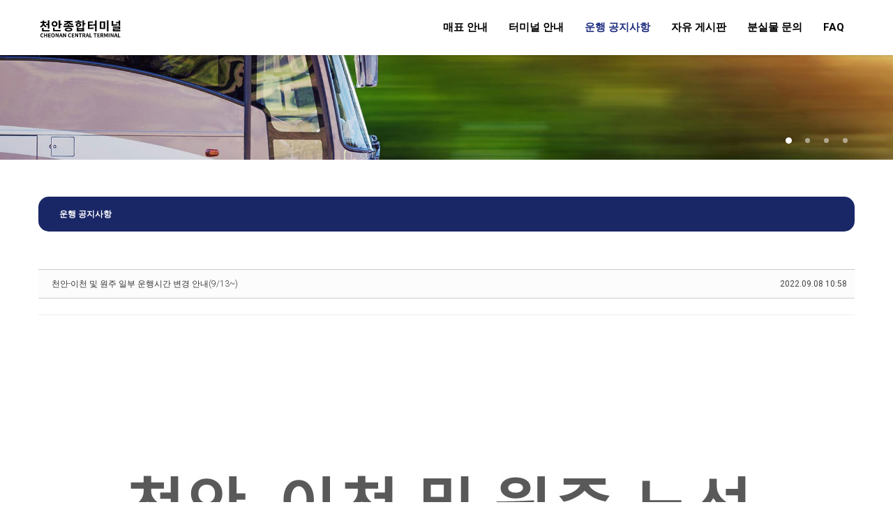

--- FILE ---
content_type: text/html; charset=UTF-8
request_url: http://www.cheonanterminal.co.kr/index.php?mid=board&page=12&page=2&document_srl=796
body_size: 9498
content:
<!DOCTYPE html>
<html lang="ko">
<head>
<!-- META -->
<meta charset="utf-8">
<meta name="Generator" content="XpressEngine">
<meta http-equiv="X-UA-Compatible" content="IE=edge">
<!-- TITLE -->
<title>천안종합터미널 - 천안-이천 및 원주 일부 운행시간 변경 안내(9/13~)</title>
<!-- CSS -->
<link rel="stylesheet" href="/common/css/xe.min.css?20220424150811" />
<link rel="stylesheet" href="/addons/popup_opener/popup_opener.css?20221021101254" />
<link rel="stylesheet" href="/common/js/plugins/ui/jquery-ui.min.css?20220424150811" />
<link rel="stylesheet" href="https://maxcdn.bootstrapcdn.com/font-awesome/4.2.0/css/font-awesome.min.css" />
<link rel="stylesheet" href="/modules/board/skins/sketchbook5/css/board.css?20220809175056" />
<!--[if lt IE 9]><link rel="stylesheet" href="/modules/board/skins/sketchbook5/css/ie8.css?20220621124240" />
<![endif]--><link rel="stylesheet" href="/layouts/enterprise_layout/vendor/xeicon/xeicon.min.css?20220424153210" />
<link rel="stylesheet" href="/layouts/enterprise_layout/vendor/font-awesome/css/font-awesome.min.css?20220424153210" />
<link rel="stylesheet" href="/layouts/enterprise_layout/css/bootstrap.min.css?20220424153209" />
<link rel="stylesheet" href="/layouts/enterprise_layout/css/flexslider.css?20230328161510" />
<link rel="stylesheet" href="/layouts/enterprise_layout/css/animate.css?20220424153209" />
<link rel="stylesheet" href="/layouts/enterprise_layout/css/etp.css?20220613173005" />
<link rel="stylesheet" href="/layouts/enterprise_layout/vendor/owlcarousel/assets/owl.carousel.css?20220424153210" />
<link rel="stylesheet" href="/layouts/enterprise_layout/vendor/owlcarousel/assets/owl.theme.default.css?20220424153210" />
<link rel="stylesheet" href="/layouts/enterprise_layout/css/etp_section.css?20220810181042" />
<link rel="stylesheet" href="/modules/editor/styles/ckeditor_light/style.css?20220424150823" />
<!-- JS -->
<script>
var current_url = "http://www.cheonanterminal.co.kr/?mid=board&page=2&document_srl=796";
var request_uri = "http://www.cheonanterminal.co.kr/";
var current_mid = "board";
var waiting_message = "서버에 요청 중입니다. 잠시만 기다려주세요.";
var ssl_actions = new Array();
var default_url = "http://www.cheonanterminal.co.kr/";
var http_port = 80;</script>
<!--[if lt IE 9]><script src="/common/js/jquery-1.x.min.js?20220424150811"></script>
<![endif]--><!--[if gte IE 9]><!--><script src="/common/js/jquery.min.js?20220424150811"></script>
<!--<![endif]--><script src="/common/js/x.min.js?20220424150811"></script>
<script src="/common/js/xe.min.js?20220424150811"></script>
<script src="/modules/board/tpl/js/board.min.js?20220424150823"></script>
<script src="/addons/popup_opener/jquery.popup_opener.1.5.4.3.js?20221021101254"></script>
<script src="/layouts/enterprise_layout/js/jquery.pushMenu.js?20220424153209"></script>
<script src="/layouts/enterprise_layout/js/jquery.plugins.min.js?20220424153209"></script>
<script src="/layouts/enterprise_layout/js/bootstrap.min.js?20220424153209"></script>
<script src="/layouts/enterprise_layout/js/jquery.flexslider-min.js?20220424153209"></script>
<script src="/layouts/enterprise_layout/js/animate.js?20220424153209"></script>
<script src="/layouts/enterprise_layout/js/etp.js?20220424153209"></script>
<script src="/layouts/enterprise_layout/vendor/owlcarousel/owl.carousel.js?20220424153210"></script>
<script src="/layouts/enterprise_layout/js/jqBootstrapValidation.js?20220424153209"></script>
<script src="/layouts/enterprise_layout/js/contact_me.js?20220424153209"></script>
<!-- RSS -->
<!-- ICON -->
<link rel="shortcut icon" href="/files/attach/xeicon/favicon.ico" /><link rel="apple-touch-icon" href="/files/attach/xeicon/mobicon.png" />

<link rel="canonical" href="http://www.cheonanterminal.co.kr/board/796" />
<meta name="description" content=" " />
<meta property="og:locale" content="ko_KR" />
<meta property="og:type" content="article" />
<meta property="og:url" content="http://www.cheonanterminal.co.kr/board/796" />
<meta property="og:title" content="천안종합터미널 - 천안-이천 및 원주 일부 운행시간 변경 안내(9/13~)" />
<meta property="og:description" content=" " />
<meta property="article:published_time" content="2022-09-08T10:58:21+09:00" />
<meta property="article:modified_time" content="2022-09-08T10:58:21+09:00" />
<meta property="og:image" content="http://www.cheonanterminal.co.kr/./files/attach/images/67/796/dee6c668cafb0a388991d76324b6e184.jpg" />
<meta property="og:image:width" content="1123" />
<meta property="og:image:height" content="1587" />
<style>
/* 백그라운드 컬러 */
/* 헤더 텍스트 로고 컬러 */
/* 메인 슬라이더 명암 */
/* 메인 슬라이더1 텍스트 컬러 */
/* 메인 슬라이더2 텍스트 컬러 */
/* 메인 슬라이더3 텍스트 컬러 */
/* 메인 슬라이더4 텍스트 컬러 */
/* 메인 슬라이더5 텍스트 컬러 */
/* 섹션2 c1 배경색 */
.sec_wbc_1:before {
	background: #76B66A;
}
/* 섹션2 c2 배경색 */
.sec_wbc_2:before {
	background: #6B9AB8;
}
/* 섹션2 c3 배경색 */
/* 섹션2 c4 배경색 */
/* 섹션1 c 고정높이 */
/* 섹션5 c 고정높이 */
/* 섹션9 좌우버튼 */
.etp_clients .owl-theme .owl-nav, .etp_clients .owl-carousel .owl-nav.disabled {
	display: none !important;
}
/* 섹션10 c 고정높이 */
/* 메인슬라이드 높이 변경 > 1024 */
@media (min-width: 1024px) {
.etp_s_bg.flexslider, .etp_s_bg .slides > li, .a_t_movie .slides > li {
	height: 150px !important;
}
}
/* 메인슬라이드 높이 993~1023 */
@media (min-width: 993px) and (max-width: 1023px) {
.etp_s_bg.flexslider, .etp_s_bg .slides > li, .a_t_movie .slides > li {
	height: 150px !important;
}
}
/* 메인슬라이드 높이 < 992 */
@media (max-width: 992px) {
.etp_s_bg.flexslider, .etp_s_bg .slides > li, .a_t_movie .slides > li {
	height: 150px !important;
}
}
/* 메인슬라이드 높이 < 768 */
@media (max-width: 768px) {
.etp_s_bg.flexslider, .etp_s_bg .slides > li, .a_t_movie .slides > li {
	height: 100px !important;
}
}
/* 메인슬라이드 높이 < 425 */
@media (max-width: 425px) {
.etp_s_bg.flexslider, .etp_s_bg .slides > li, .a_t_movie .slides > li {
	height: 100px !important;
}
}
/* container 넓이 조절 */
/* 메인 컬러 시작 */
/* 스크롤 버튼(top) */
#etp_mslider .stp_tri_top {
	border-top-color: #000000;
}
/* 스크롤 버튼(footer) */
footer .stp_tri {
	border-bottom-color: #000000;
}
/* 섹션5 circle */
.sec_promo4 .fa-stack i:first-child {
	color: #000000;
}
/* 섹션4 버튼 */
.dbox_promo .cf-btn:hover,
/* 섹션7 버튼 */
.contactForm .cf-btn:hover,
/* 섹션10 버튼 */
.s_event_box .eb_btn:hover,
/* 푸터 배경색 */
footer {
	background: #000000;
}
/* 메인 컬러 종료 */
/* 마우스 호버 컬러 */
/* 메인메뉴 */
.etp-nav-ul > li:hover > a,
.etp-nav-ul > li:hover > a i,
.etp-nav-ul > li.active > a,
.etp-nav-ul > li:hover > button > i,
.etp-nav .etp_account button i:hover,
.etp-nav-ul ul li:hover > a,
/* 스크롤탑 버튼 */
#etp_mslider .stp_tri_top:hover .stp_tri_txt_top, footer .stp_tri:hover .stp_tri_txt,
/* 푸터 소셜 */
.social li a:hover {
	color: #202F80;
}
/* 푸터 소셜 */
.social li a:hover {
	border-color: #202F80;
}
/* 2차 메뉴 하단 삼각형 */
.etp-nav-ul > li > ul::after,
/* 3차 메뉴 하단 삼각형 */
.etp-nav-ul ul > li > ul::after {
	border-bottom-color: #202F80;
}
/* 슬라이드메뉴 */
.etp-nav-m li > a:hover,
.etp-nav-m li.active button,
.etp-nav-m li button:hover {
	color: #202F80 !important;
}
/* 슬라이드 메인 메뉴 액티브 */
.etp-nav-m li.active > a,
/* 모달 로그인 로그인유지 호버 */
.modal-body .chk_label span:hover {
	color: #202F80 !important;
}
/* 슬라이드 메인 메뉴 sns 호버 */
.etp-push-nav .sns_o:hover,
/* 모달 로그인 버튼 호버 */
.modal .etp-btn-fill:hover,
/* 슬라이드 메인 메뉴 로그인 버튼 호버 */
.etp-push-nav .m-login .btn.btn-block:hover {
	background: #202F80;
}
/* 2차메뉴 active */
.etp-nav-ul ul li.active > a {
	color: #202F80;
}
/* 푸터 메뉴 호버 */
ul.footer_menu li a:hover,
/* 푸터 a 호버 */
.footer_menu a:hover {
	color: #202F80 !important;
}
/* 모달 a 호버 */
.modal-body a:hover {
	color: #202F80;
}
/* 슬라이드메뉴 a 호버 */
.m-login a:hover, .m-login .checkbox label:hover {
	color: #202F80 !important;
}
/* 마우스 호버, 서브 컬러 종료 */
/* 푸터 배경색 */
footer {
	background: #202F80;
}
footer .stp_tri {
	border-bottom-color: #202F80;
}
</style>
<style data-id="bdCss">
.bd em,.bd .color{color:#333333;}
.bd .shadow{text-shadow:1px 1px 1px ;}
.bd .bolder{color:#333333;text-shadow:2px 2px 4px ;}
.bd .bg_color{background-color:#333333;}
.bd .bg_f_color{background-color:#333333;background:-webkit-linear-gradient(#FFF -50%,#333333 50%);background:linear-gradient(to bottom,#FFF -50%,#333333 50%);}
.bd .border_color{border-color:#333333;}
.bd .bx_shadow{box-shadow:0 0 2px ;}
.viewer_with.on:before{background-color:#333333;box-shadow:0 0 2px #333333;}
.bd_zine.zine li:first-child,.bd_tb_lst.common_notice tr:first-child td{margin-top:2px;border-top:1px solid #DDD}
.bd_zine .info b,.bd_zine .info a{color:;}
.bd_zine.card h3{color:#333333;}
.bd_tb_lst{margin-top:0}
.bd_tb_lst .cate span,.bd_tb_lst .author span,.bd_tb_lst .last_post small{max-width:px}
</style>
<style type="text/css">.rounded1 {
  background: #1A2767;
  height: 50px; 
  width: auto;
  border-radius: 15px;
  text-align : left;
  line-height : 50px;
  padding-left : 30px;
}
</style>
<meta name="viewport" content="width=device-width, initial-scale=1, maximum-scale=1, user-scalable=no"><script>
//<![CDATA[
xe.current_lang = "ko";
xe.cmd_find = "찾기";
xe.cmd_cancel = "취소";
xe.cmd_confirm = "확인";
xe.msg_no_root = "루트는 선택 할 수 없습니다.";
xe.msg_no_shortcut = "바로가기는 선택 할 수 없습니다.";
xe.msg_select_menu = "대상 메뉴 선택";
//]]>
</script>
</head>
<body>
<!-- 
ENTERPRISE THEME LAYOUT 2018.10.1
version : 1.1
Copyright : xsitelab
email : luna27@daum.net
-->
<!-- META -->

<!-- CSS -->
<!-- FONTS -->
<load target='http://fonts.googleapis.com/css?family=Roboto:400,100,100italic,300,300italic,400italic,500italic,700,500,700italic,900,900italic' />	
<!-- SETTING -->

<!-- 메인 슬라이더 슬라이드방식 선택(기본) -->
<!-- 메인 슬라이더 슬라이드방식 선택(자동) -->
<script>
jQuery(window).load(function() {
	
	//Top Slider
	$('.flexslider.top_slider').flexslider({
		animation: "fade",
		controlNav: true,
		directionNav: false,
		animationLoop: true,
		slideshow: true,
		slideshowSpeed: 14000,
		prevText: "",
		nextText: "",
	});
	
	jQuery('ul.flex-direction-nav').wrap('<div class="container"></div>');
	jQuery('ol.flex-control-nav').wrap('<div class="container"></div>');
	
});
</script><body> 
    <!-- Navigation -->
    <nav id="mainNav" class="etp_header navbar navbar-default navbar-custom navbar-fixed-top">
    
        <!-- search toggle -->
        <div class="top-search">
            <div class="container">		
                <div class="input-group">
                    <span class="input-group-addon"><i class="xi xi-search"></i></span>
                    <form action="http://www.cheonanterminal.co.kr/" method="get" class="etp-search-form">
                        <input type="hidden" name="error_return_url" value="" />
                        <input type="hidden" name="vid" value="" />
                        <input type="hidden" name="mid" value="board" />
                        <input type="hidden" name="act" value="IS" />
                        <input type="hidden" name="search_target" value="" />
                        <input type="text" name="is_keyword" class="itext" value="" placeholder="검색어" spellcheck="true" />					
                    </form>
                    <span class="input-group-addon close-search"><i class="xi xi-close"></i></span>
                </div>
            </div>
        </div>
         
        <div class="container">
        
            <div class="" style="position:relative;">
            
                <!-- 메인 토글메뉴 버튼시작 -->
                <div class="full-left visible-xs visible-sm hidden-md hidden-lg">				
                    <button class="etp-toggle-menu push-left ptl">
                        <div class="s_tm_line"></div>
                    </button>			
                </div>
                
                <!-- 메인 로고 -->
                <div class="etp-logo">
                    <a href="/">
						<!--<img src="http://www.cheonanterminal.co.kr/files/attach/images/141/fd75bc16f156d83b136035c3c880b6be.png"  width='120px'/>-->
						<img src="/images/Logotype_bk_New.svg"  width='120px' alt="천안종합터미널"/>
						                        <p></p>
                    </a>
                </div>
 
                <!-- 메인메뉴wrap 시작 -->
                <div class="etp-nav">	
                
                	<!-- 서치 & 언어선택 & 회원정보-->	
                    <div class="etp_account pull-right">
                        
                        <!-- 언어선택 
                        -->
                        
                        <!-- 서치 -->
                                                
                        <!-- 회원정보 -->
                                                                    
                    </div>	
                    <!-- 서치 & 언어선택 & 회원정보-->
       
                    <!-- 메인메뉴 시작 -->
                    <ul class="etp-nav-ul pull-right hidden-xs hidden-sm visible-md visible-lg">						
                                                                                <li>
                                <a href="/page_ISHt78">매표 안내</a>
                                                            </li>
                                                                                                            <li>
                                <a href="/page_DrQI92">터미널 안내</a>
                                                            </li>
                                                                                                            <li class="active">
                                <a href="/board">운행 공지사항</a>
                                                            </li>
                                                                                                            <li>
                                <a href="/board_xgLI77">자유 게시판</a>
                                                            </li>
                                                                                                            <li>
                                <a href="/board_SbUQ64">분실물 문의</a>
                                                            </li>
                                                                                                            <li>
                                <a href="/FAQ">FAQ</a>
                                                            </li>
                                                                                         
                    </ul>
                    <!-- 메인메뉴 종료 -->
                                        
                </div>	
                <!-- 메인메뉴wrap 종료 -->
                
            </div>	
                                            
        </div>
        
        </div>
        
    </nav>
    <!-- Navigation -->
    
    
    <!-- 메인 레이아웃 시작(슬라이더)--> 
	    
    <!-- 메인 슬라이더 -->
    <div id="etp_mslider">
            
        <!-- TOP SLIDER(bg) -->
        <div class="flexslider top_slider etp_s_bg">
        
            <ul class="slides">
                
                <li class="slide bg_fit" style="background:url(http://www.cheonanterminal.co.kr/files/attach/images/141/54021bb75c524c5249091704a5e13a20.jpg); visibility:hidden;">
                    
                    <div class="flex_caption1">
                    
						                                                                                                                                                                                                                    	                    	                    
                    </div>
                    
               </li>               
                <li class="slide bg_fit" style="background:url(http://www.cheonanterminal.co.kr/files/attach/images/141/86055075cb5ca3230516d862b0919569.jpg); visibility:hidden;">
                    
                    <div class="flex_caption1">
                    
						                                                                                                                                                                                                 
                    	                    	                    
                    </div>
                    
                </li>                
                <li class="slide bg_fit" style="background:url(http://www.cheonanterminal.co.kr/files/attach/images/141/a0c8d77764b137c73c92d40bf19b13ba.jpg); visibility:hidden;">
                    
                    <div class="flex_caption1">
                    
						                                                                                                                                                                                                   
                    	                    	                    </div>
                    
                </li>                
                <li class="slide bg_fit" style="background:url(http://www.cheonanterminal.co.kr/files/attach/images/141/a7e33bd6bd3be81d89e485f6dd41060b.jpg); visibility:hidden;">
                   
                    <div class="flex_caption1">
                    	
                                                                                                                                            	                    
                    </div>
                    
                </li>                
                                
            </ul>
            
        </div>         <!-- TOP SLIDER(bg) -->
         
         
         
        <!-- TOP SLIDER THUMNAIL -->
        <div id="carousel">
        
            <div class="container">
            
                <ul class="slides">
                
                    <li class="bg_fit" style="background:url(http://www.cheonanterminal.co.kr/files/attach/images/141/54021bb75c524c5249091704a5e13a20.jpg);"></li>                    <li class="bg_fit" style="background:url(http://www.cheonanterminal.co.kr/files/attach/images/141/86055075cb5ca3230516d862b0919569.jpg);"></li>                    <li class="bg_fit" style="background:url(http://www.cheonanterminal.co.kr/files/attach/images/141/a0c8d77764b137c73c92d40bf19b13ba.jpg);"></li>                    <li class="bg_fit" style="background:url(http://www.cheonanterminal.co.kr/files/attach/images/141/a7e33bd6bd3be81d89e485f6dd41060b.jpg);"></li>                                        
                </ul>
            
            </div>
            
        </div>        <!-- TOP SLIDER THUMNAIL -->
        
        
        
        <!-- TOP SLIDER(img) -->
                <!-- TOP SLIDER(img) -->
        
        
        
        <!-- TOP SLIDER(movie) -->
                <!-- TOP SLIDER(movie) -->
        
        <!-- go to bottom -->
                <!-- go to bottom -->
          
    </div>
    <!-- //메인슬라이더 -->
  
    
    <!-- 메인 컨텐츠 영역 시작 -->
    <div class="etp_content">
    
        <!-- 섹션-->
        <!---------------------------------------------------------------------------------------------------------------
enterprise 레이아웃 섹션 컨텐츠가 세팅되어 있는 페이지 입니다.  
---------------------------------------------------------------------------------------------------------------->
<!-- 전체 섹션 --> 
<!-- 전체 섹션 --> 
        <!-- 섹션 끝 -->
        
        <div class="container admin">
            <!--#JSPLUGIN:ui--><script>//<![CDATA[
var lang_type = "ko";
var bdLogin = "로그인 하시겠습니까?@/index.php?mid=board&page=2&document_srl=796&act=dispMemberLoginForm";
jQuery(function($){
	board('#bd_67_796');
	$.cookie('bd_viewer_font',$('body').css('font-family'));
});
//]]></script>
<div id="bd_67_796" class="bd  " data-default_style="list" data-bdBubble="N" data-bdFilesType="" data-bdNavSide="N">
<div class="bd_hd v2 clear">
		
		
	<div class="bd_set fr m_btn_wrp m_no">
															</div>
	
	</div>
<div>
<div class="rounded1"><span style="color:#ffffff;"><strong>운행 공지사항</strong></span></div>
<p> </p></div>
<div id="bd" class="bd">
	<div class="bd_hd clear">
		
		<p>&nbsp;</>
	</div>
</div>
<div class="rd rd_nav_style2 clear" style="padding:;" data-docSrl="796">
	
	<div class="rd_hd clear" style="margin:0 -15px 20px">
		
		<div class="board clear " style=";">
			<div class="top_area ngeb" style=";">
								<div class="fr">
										<span class="date m_no">2022.09.08 10:58</span>				</div>
				<h1 class="np_18px"><a href="http://www.cheonanterminal.co.kr/board/796">천안-이천 및 원주 일부 운행시간 변경 안내(9/13~)</a></h1>
			</div>
			<div class="btm_area clear">
								<div class="side">
																													</div>
				<div class="side fr">
																																																						</div>
				
							</div>
		</div>		
				
				
				
				
				
							</div>
	
		
	<div class="rd_body clear">
		
				
				
				<article><!--BeforeDocument(796,142)--><div class="document_796_142 xe_content"><p><img alt="이천.jpg" src="http://www.cheonanterminal.co.kr/./files/attach/images/67/796/dee6c668cafb0a388991d76324b6e184.jpg" /></p>

<p> </p></div><!--AfterDocument(796,142)--></article>
				
					</div>
	
	<div class="rd_ft">
		
				
				
				
						
		<div id="files_796" class="rd_fnt rd_file">
<table class="bd_tb">
	<caption class="blind">Atachment</caption>
	<tr>
		<th scope="row" class="ui_font"><strong>첨부</strong> <span class="fnt_count">'<b>1</b>'</span></th>
		<td>
			<ul>
				<li><a class="bubble" href="/?module=file&amp;act=procFileDownload&amp;file_srl=797&amp;sid=ddbdfc5e2cb4c4a0d9c454e5688da7f1&amp;module_srl=67" title="[File Size:144.8KB/Download:687]">이천.jpg</a><span class="comma">,</span></li>			</ul>					</td>
	</tr>
</table>
</div>		
		<div class="rd_ft_nav clear">
						
						
						<div class="rd_nav img_tx fr m_btn_wrp">
				<a class="back_to bubble m_no" href="#bd_67_796" title="위로"><i class="fa fa-arrow-up"></i><b class="tx">위로</b></a>
	<a class="back_to bubble m_no" href="#rd_end_796" title="(목록) 아래로"><i class="fa fa-arrow-down"></i><b class="tx">아래로</b></a>
	<a class="comment back_to bubble if_viewer m_no" href="#796_comment" title="댓글로 가기"><i class="fa fa-comment"></i><b class="tx">댓글로 가기</b></a>
		<a class="file back_to bubble m_no" href="#files_796" onclick="jQuery('#files_796').show();return false" title="첨부"><i class="fa fa-paperclip"></i><b class="tx">첨부</b></a>		</div>					</div>
	</div>
	
	<div class="fdb_lst_wrp  no_profile">
		<div id="796_comment" class="fdb_lst clear  cmt_wrt_btm">
			
						
			
			
					</div>
	</div>	
	</div>
<div class="btm_mn clear" style="border-top:1px solid #CCC">
	<div class="fl">
		<a class="btn_img" href="/index.php?mid=board&amp;page=2"><i class="fa fa-bars"></i> 목록</a>
		<a class="btn_img back_to" href="#bd_67"><i class="fa fa-arrow-up"></i> 위로</a>
	</div>
	<div class="fr">
					</div>
</div><hr id="rd_end_796" class="rd_end clear" />	</div>        </div>
        
    </div>
    <!-- 메인 컨텐츠 영역 종료 -->
        <!-- 메인 레이아웃 종료 -->
    
    
    
    <!-- 서브 레이아웃(전체 넓이, 사이드바 없음) --> 
    	<!-- 서브 레이아웃 종료(전체 넓이, 사이드바 없음) -->
    
    
    
    <!-- 서브 + 사이드바 레이아웃 시작--> 
        <!-- 서브 + 사이드바 레이아웃 종료-->
    
    
    
    <!-- FOOTER -->
    <footer>
    	
        <!-- go to top -->
    	        <!-- go to top -->
       
        <!-- CONTAINER -->
        <div class="container">
            
            <!-- ROW -->
            <div class="row" data-appear-top-offset="-100" data-animated="fadeInUp">
                
                <!-- 푸터로고, 설명 -->
                <div class="col-lg-6 col-md-6 col-sm-6 padbot30">
                
                    <!-- 푸터로고 -->
                    <div class="etp-logo">
                        <a href="/">
                                                        <!--<img src="http://www.cheonanterminal.co.kr/files/attach/images/141/dc9f30a22b47175ec1d0158229313467.png" width='120px' />-->
							<img src="/images/Logotype_wh_New.svg" width='120px'  alt="천안종합터미널"/>                                                        <p></p>
                        </a>
                    </div>
                    <!-- 푸터로고 -->
                    
					<!-- 푸터로고 설명 -->
                     
                    <!-- 푸터로고 설명 -->
                    
                </div>
                <!-- 푸터로고, 설명 -->
                
                <!-- CONTACT US -->
                <div class="col-lg-6 col-md-6 col-sm-6 foot_about_block">
    
                    <!-- 푸터메뉴 -->
                    <ul class="footer_menu pull-right">
                        <li><a href="/page_dUkR83">개인정보 처리방침</a></li><li><a href="/page_UXUK33">영상정보처리기기 운영 방침</a></li>                    </ul>
                    <!-- 푸터메뉴 -->
                    
                    <!-- 푸터정보 -->
                                        <p class="pull-right">충남 천안시 동남구 만남로 43 <br>
(주)아라리오<br>
사업자 등록번호 : 312-81-04553<br>
대표이사 : 김문수<br>
Tel 041)640-6400<br><br></p>                    <!-- 푸터정보 -->
                    
                    <!-- 푸터 SNS -->
                    <ul class="social">
                    
                                                                        
                                                                        
                                                                        
                                                
                                                
                    </ul>                    <!-- 푸터 SNS -->
                    
                </div>
                <!-- CONTACT US -->
                
                <div class="respond_clear"></div>
                
                
            </div>
            <!-- //ROW -->
            
            <!-- 푸터 배너 -->
            <div class="etp_f_banner">
                                <a href="https://apps.apple.com/kr/app/%ED%8B%B0%EB%A8%B8%EB%8B%88go-%EA%B3%A0%EC%86%8D%EC%8B%9C%EC%99%B8%EB%B2%84%EC%8A%A4-%ED%83%9D%EC%8B%9C-%EB%94%B0%EB%A6%89%EC%9D%B4-%EC%94%BD%EC%94%BD/id1483433931" target="_blank"><img src="http://www.cheonanterminal.co.kr/files/attach/images/141/a8d24a2a3acf21f69f0cd0d2449bced8.png"></a>                
                                <a href="https://play.google.com/store/apps/details?id=kr.co.tmoney.tia&hl=ko" target="_blank"><img src="http://www.cheonanterminal.co.kr/files/attach/images/141/321393540c3036678b9399a9f3bb960e.png"></a>            </div>            <!-- 푸터 배너 -->
            
            <!-- 저작권 -->
            <div class="etp_copyright">
                                <p class="copy">Copyright © <span class="f_c_c">ARARIO</span> All Rights Reserved.</p>            </div>
            <!-- 저작권 -->
            
        </div>
        <!-- //CONTAINER -->
        
        <div class="dia_bg">
            <div class="bg-black bg-black-1"></div>
            <div class="bg-black bg-black-2"></div>
            <div class="bg-black bg-black-3"></div>
            <div class="bg-black bg-black-4"></div>
        </div>
        
    </footer>
    <!-- //FOOTER -->
</body>
<!-- 슬라이드 메뉴 -->
<div class="etp-push-nav etp-push-nav-left visible-xs visible-sm hidden-md">
	<!-- 슬라이드 메뉴 탑 -->
	<div class="etp-mobile-top">
    
		<div class="etp-mobile-sns">	
            <!-- sns -->
                        <!-- sns -->
            
            <div class="etp-toggle-menu active mtr pull-right"><i class="xi xi-close-thin"></i></div>
            		
		</div>
        
        <!-- 로그인 -->
                <!-- 로그인 -->
			
    </div>
    <!-- 슬라이드 메뉴 탑 -->
    
	<!-- 슬라이드 메뉴 바디 -->
	<div class="etp-mobile-body">
    
		<div id="etp-nav-m">
        
			<ul class="etp-nav-m">
            	
                <!-- 슬라이드 메뉴 -->
				                                        <li>
                        <a href="/page_ISHt78">매표 안내                        </a>
                        
                                            </li>
                                                                            <li>
                        <a href="/page_DrQI92">터미널 안내                        </a>
                        
                                            </li>
                                                                            <li class="active">
                        <a href="/board">운행 공지사항                        </a>
                        
                                            </li>
                                                                            <li>
                        <a href="/board_xgLI77">자유 게시판                        </a>
                        
                                            </li>
                                                                            <li>
                        <a href="/board_SbUQ64">분실물 문의                        </a>
                        
                                            </li>
                                                                            <li>
                        <a href="/FAQ">FAQ                        </a>
                        
                                            </li>
                                                    <!-- 슬라이드 메뉴 -->
    			
                <!-- 언어선택 	
                <li class="lang pd-t15 pd-b15">
					<button type="button" class="emo-lang-btn" title="ko" data-toggle="modal" data-target="#modal-lang"><i class="fa fa-globe"></i> 언어 선택 : 한국어</button>
                </li>-->	
                <!-- 회원정보 메뉴 -->
                                <!-- 로그아웃 -->
                                <!-- 관리 -->
                                        
			</ul>
            
		</div>	
        
	</div>
    <!-- 슬라이드 메뉴 바디 -->
    
</div>
<!-- 슬라이드 메뉴 -->
<!-- 모달 로그인 -->
<div class="modal fade" id="modal-user" role="dialog">
	
    <div class="modal-dialog">	
    			    
      	<!-- 모달 컨텐트 -->
      	<div class="modal-content">
        	<button type="button" class="modal-close" data-dismiss="modal"><i class="xi xi-close-thin"></i></button>
			<div class="modal-body">
				<h2 class="modal-title mg-t30"><span class="login_ma">LOG IN</span></h2>
				<div class="m_l_circle">
                	<div class="text-center mg-t30"><i class="xi xi-lock-o xi-5x" aria-hidden="true"></i></div>
				</div>
                <div class="pd-30">
                    
                    <form action="./" method="post" autocomplete="off"><input type="hidden" name="error_return_url" value="/index.php?mid=board&amp;page=12&amp;page=2&amp;document_srl=796" /><input type="hidden" name="mid" value="board" /><input type="hidden" name="vid" value="" />
                    	                        <input type="hidden" name="act" value="procMemberLogin" />
						<input type="hidden" name="success_return_url" value="/index.php?mid=board&page=12&page=2&document_srl=796" />
						
                        <!-- 오류메세지 창 -->
                                                    
                        <fieldset>
                        	
                            <!-- 아이디/패스 입력창 -->
							<ul class="emo-login">
								<li>
									<i class="fa fa-envelope-o pull-left log_icon_1"></i><input class="pull-left log_input_1" type="text" name="user_id" id="uemail" required placeholder="이메일 주소(아이디)" />
								</li>
								<li>
									<i class="fa fa-key  pull-left log_icon_1"></i><input class="pull-left log_input_1" type="password" name="password" id="upw" required placeholder="비밀번호" />
								</li>
							</ul>
                            
                            <!-- 로그인유지 첵크박스 -->						
							<div class="check_box">
                            
								<label class="chk_label" for="keepid_opt">
									<input type="checkbox" name="keep_signed" id="keepid_opt" value="Y" />							
									<span> 로그인 유지</span>
                                </label>
                                
                                <!-- 알림 -->
								<div id="warning" class="emo-warning mg-t15" style="display: none">
									<p>브라우저를 닫더라도 로그인이 계속 유지될 수 있습니다.<br />로그인 유지 기능을 사용할 경우 다음 접속부터는 로그인할 필요가 없습니다.<br />단, 게임방, 학교 등 공공장소에서 이용 시 개인정보가 유출될 수 있으니 꼭 로그아웃을 해주세요.</p>
								</div>
                                
							</div>
                            
                            <!-- 로그인 버튼 -->
							<div class="mg-t30 text-center">
								<button type="submit" class="emo-btn full etp-btn-fill"><i class="fa fa-sign-in"></i> 로그인</button>
							</div>
                            
                            <!-- 회원가입 & 아이디/패스 찾기 -->
                            <div class="mg-t15">
                            	<a class="pull-right" href="/index.php?mid=board&amp;page=2&amp;document_srl=796&amp;act=dispMemberSignUpForm"><i class="xi xi-user-plus"></i> 회원가입</a>
                                <a class="pull-left" href="/index.php?mid=board&amp;page=2&amp;document_srl=796&amp;act=dispMemberFindAccount"><i class="fa fa-search"></i> ID/PW 찾기</a>
                            </div>
                            
						</fieldset>
                        
					</form>
				</div>
							
			</div>	
                	
		</div>
        <!-- 모달 컨텐트 -->
        
	</div>
    
</div>
<!-- 모달 로그인 종료 -->
<!-- 모달 랭귀지 -->
<div class="modal fade" id="modal-lang" role="dialog">
    <div class="modal-dialog">	
    			    
      	<!-- Modal content-->
      	<div class="modal-content">
        	<button type="button" class="modal-close" data-dismiss="modal"><i class="xi xi-close-thin"></i></button>
			<div class="modal-body">	
				<div class="pd-30">
					
                    <h4><i class="fa fa-globe"></i> <b>다국어 설정</b></h4>
                    <hr/>
                    
	          		<ul class="selectLang">
                                            </ul>	
                    
				</div>			
		  	</div>
		</div>
        				      
    </div>
</div>
<!-- 모달 랭귀지 -->
<!-- 모달 회원정보 -->
<div class="modal fade" id="modal-info" role="dialog">
    <div class="modal-dialog">	
    			    
      	<!-- Modal content-->
      	<div class="modal-content">
        	<button type="button" class="modal-close" data-dismiss="modal"><i class="xi xi-close-thin"></i></button>
			<div class="modal-body">
				<ul class="">
                
                	<!-- 회원정보 타이틀 -->
                	<h4><i class="xi xi-user"></i> <b>회원정보 보기</b></h4>
					<hr/>
                                        <!-- 회원정보 메뉴 -->
                                        <!-- 로그아웃 -->
                    <li><a href="/index.php?mid=board&amp;page=2&amp;document_srl=796&amp;act=dispMemberLogout"><i class="fa fa-sign-in"></i> 로그아웃</a></li>
                    <!-- 관리 -->
                                    </ul>
                		
		  	</div>
		</div>	
        			      
    </div>
</div>
<!-- 모달 회원정보 -->
<!-- go to top -->
<a href="#" class="scroll_btn etp_gototop"><i class="fa fa-chevron-up"></i></a>
<!-- go to bottom -->
<a href="#" class="scroll_btn etp_gotobottom"><i class="fa fa-chevron-down"></i></a>
<!-- Contact Form JavaScript -->
<script>
jQuery(function($){
	window.onload = function(){
	   $('.slide').css("visibility","visible")
	}
});
</script>
<script type="text/javascript">//<![CDATA[
var msg_popup_do_not_display = '%d일 동안 다시보지 않기';
jQuery(function(){
});
//]]></script>
<script type="text/javascript" src="//wcs.naver.net/wcslog.js"></script><script type="text/javascript">if(!wcs_add) var wcs_add = {};wcs_add["wa"] = "fcba6adab53ae0";if(window.wcs) {wcs_do();}</script><!-- ETC -->
<div class="wfsr"></div>
<script src="/files/cache/js_filter_compiled/d046d1841b9c79c545b82d3be892699d.ko.compiled.js?20240319105055"></script><script src="/files/cache/js_filter_compiled/1bdc15d63816408b99f674eb6a6ffcea.ko.compiled.js?20240319105059"></script><script src="/files/cache/js_filter_compiled/9b007ee9f2af763bb3d35e4fb16498e9.ko.compiled.js?20240319105059"></script><script src="/addons/autolink/autolink.js?20220424150807"></script><script src="/common/js/plugins/ui/jquery-ui.min.js?20220424150811"></script><script src="/common/js/plugins/ui/jquery.ui.datepicker-ko.js?20220424150811"></script><script src="/modules/board/skins/sketchbook5/js/imagesloaded.pkgd.min.js?20220621124240"></script><script src="/modules/board/skins/sketchbook5/js/jquery.cookie.js?20220621124240"></script><script src="/modules/editor/skins/xpresseditor/js/xe_textarea.min.js?20220424150826"></script><script src="/modules/board/skins/sketchbook5/js/jquery.autogrowtextarea.min.js?20220621124240"></script><script src="/modules/board/skins/sketchbook5/js/board.js?20220621124240"></script><script src="/modules/board/skins/sketchbook5/js/jquery.masonry.min.js?20220621124240"></script></body>
</html>


--- FILE ---
content_type: application/javascript
request_url: http://www.cheonanterminal.co.kr/layouts/enterprise_layout/js/etp.js?20220424153209
body_size: 3634
content:
var fixed_menu = true;
window.jQuery = window.$ = jQuery;



/*-----------------------------------------------------------------------------------*/
/*	SEARCH
/*-----------------------------------------------------------------------------------*/
$(document).ready(function(){
    $(".li-search, .close-search").click(function(){
        $(".top-search").slideToggle("fast");
    });
});



/*-----------------------------------------------------------------------------------*/
/*	scroll to top
/*-----------------------------------------------------------------------------------*/
jQuery(function($) {
		 	
	$(document).ready(function() {		
		
		/* ================ scroll fixed ================ */	
	  	$('.etp_header').scrollToFixed({
		  	zIndex: 99
	  	});

		/* ================ Close Modal ================ */
		$('.close-modal').click(function() {
		    $('.modal').modal('hide');
		});
		
		/* ================ Main Menu ================ */
		var $nav_li = $('.etp-nav > ul > li');
		$nav_li.hover(function(){
			var timer = $(this).data('timer');
			if(timer) clearTimeout(timer);
			$nav_li.removeClass('hovered');
			$(this).addClass('hovered');
	      },function(){
	        var li = $(this);
	        li.data('timer', setTimeout(function(){ li.removeClass('hovered'); }, 300));
	    });	
	  	
		/* ================ Slide Menu ================ */         	
		$('.etp-toggle-menu').jPushMenu();	
		
		//open (or close) submenu items in the lateral menu. Close all the other open submenu items.
		$('.etp-nav-m li, .xet_lnb .child').children('a.child').on('click', function(event){
			event.preventDefault();
			$(this).find('.arrow i').toggleClass('xi-plus-thin xi-plus-thin').end().parent('.child').siblings('.child').find('i').removeClass('xi-plus-thin').addClass('xi-plus-thin');
			$(this).toggleClass('submenu-open').next('.sub-menu').slideToggle(200).end().parent('.child').siblings('.child').children('a').removeClass('submenu-open').next('.sub-menu').slideUp(200);
		});						
	});		
});

jQuery(function($) {
    "use strict"; // Start of use strict

    // Offset for Main Navigation
    $('#mainNav').affix({
        offset: {
            top: 50
        }
    })

}); // End of use strict



/* ================ section order ================ */
jQuery(function($) {
	var divList = $(".listing-item");
	divList.sort(function(a, b){ return $(a).data("listing-price")-$(b).data("listing-price")});
	$("#etp_sec_list").html(divList);
});




<!-- Scroll to top animation 스크립트 시작 -->
jQuery(function($){	
	$(window).scroll(function () {
			if ($(this).scrollTop() > 100) {
				$('.etp_gototop').fadeIn();
			} else {
				$('.etp_gototop').fadeOut();
			}
		});
		
	$('.etp_gototop').click(function(){
		$("html, body").animate({ scrollTop: 0 }, 300);
		return false;
	});
	
	$(window).scroll(function () {
			if ($(this).scrollTop() > 100) {
				$('.etp_gotobottom').fadeIn();
			} else {
				$('.etp_gotobottom').fadeOut();
			}
		});
		
	$('.etp_gotobottom').click(function(){
		$("html, body").animate({ scrollTop: $(document).height() }, 300);
		return false;
	});
		
	$('.etp_ScrollBottom').click(function(){
		$("html, body").animate({ scrollTop: $(document).height() }, 300);
		return false;
	});
});
<!-- Scroll to top animation 스크림트 종료 -->



jQuery(function($){
	$(document).on('ready', function() {

		// 로그인 에러메시지 있을 때 팝업창 유지
		if($('.modal .message.error').length) {
			 $('#modal-user').modal('show');
		}
	});
});
